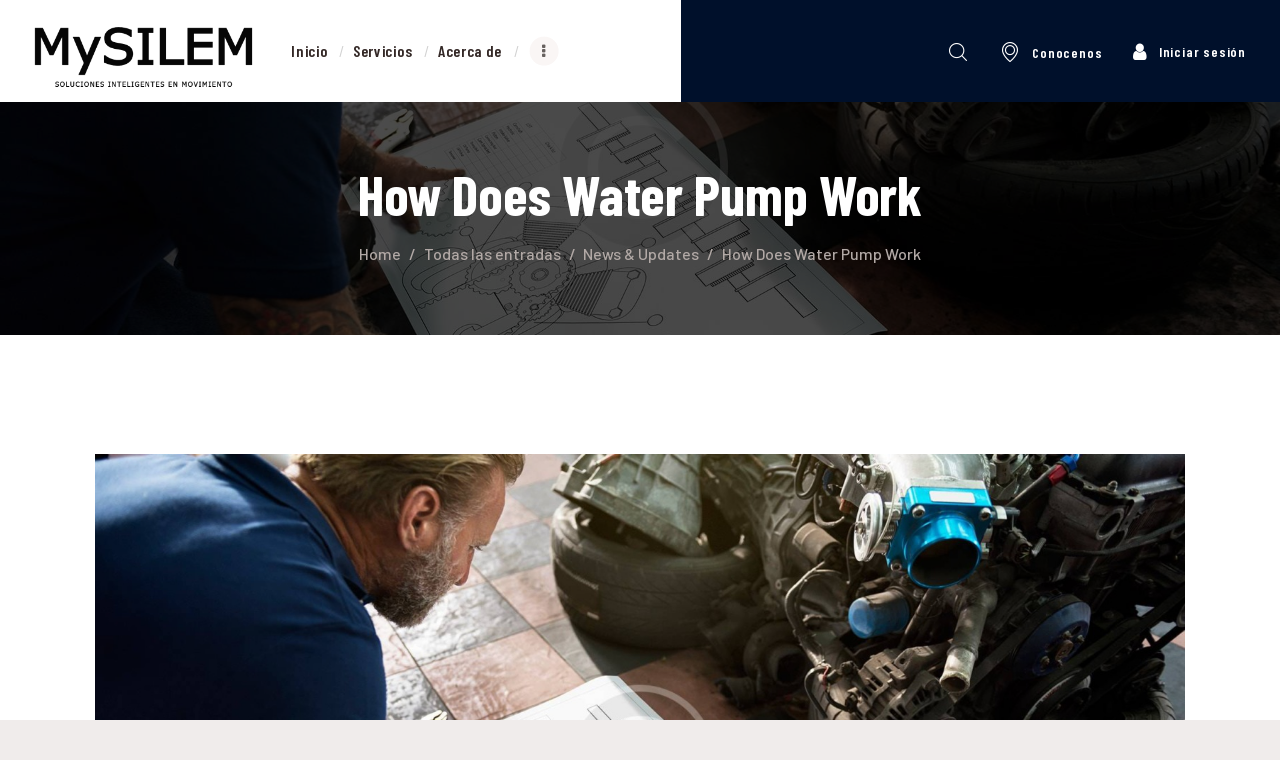

--- FILE ---
content_type: text/html; charset=UTF-8
request_url: https://mysilem.mx/2018/02/04/how-does-water-pump-work/
body_size: 16473
content:
<!DOCTYPE html>
<html lang="es-MX" class="no-js scheme_default">
<head>
			<meta charset="UTF-8">
		<meta name="viewport" content="width=device-width, initial-scale=1, maximum-scale=1">
		<meta name="format-detection" content="telephone=no">
		<link rel="profile" href="http://gmpg.org/xfn/11">
		<link rel="pingback" href="https://mysilem.mx/xmlrpc.php">
		<title>How Does Water Pump Work &#8211; MySilem &#8211; Soluciones Inteligentes en Movimiento</title>
<style type="text/css" media="screen"></style><meta name='robots' content='max-image-preview:large'/>
<link rel='dns-prefetch' href='//fonts.googleapis.com'/>
<link rel="alternate" type="application/rss+xml" title="MySilem - Soluciones Inteligentes en Movimiento &raquo; Feed" href="https://mysilem.mx/feed/"/>
<link rel="alternate" type="application/rss+xml" title="MySilem - Soluciones Inteligentes en Movimiento &raquo; RSS de los comentarios" href="https://mysilem.mx/comments/feed/"/>
<link rel="alternate" type="application/rss+xml" title="MySilem - Soluciones Inteligentes en Movimiento &raquo; How Does Water Pump Work RSS de los comentarios" href="https://mysilem.mx/2018/02/04/how-does-water-pump-work/feed/"/>
<meta property="og:url" content="https://mysilem.mx/2018/02/04/how-does-water-pump-work/ "/>
			<meta property="og:title" content="How Does Water Pump Work"/>
			<meta property="og:description" content="The water pump is the main part that works to cool your car&#039;s system. To describe it in a more detailed way, we can say that its job is to circulate engine coolant through the cooling system from the radiator to the engine and back. Think of it..."/>  
			<meta property="og:type" content="article"/>				<meta property="og:image" content="https://mysilem.mx/wp-content/uploads/2018/04/post-2-copyright.jpg"/>
				<script type="text/javascript">window._wpemojiSettings={"baseUrl":"https:\/\/s.w.org\/images\/core\/emoji\/14.0.0\/72x72\/","ext":".png","svgUrl":"https:\/\/s.w.org\/images\/core\/emoji\/14.0.0\/svg\/","svgExt":".svg","source":{"concatemoji":"https:\/\/mysilem.mx\/wp-includes\/js\/wp-emoji-release.min.js?ver=6.1.9"}};!function(e,a,t){var n,r,o,i=a.createElement("canvas"),p=i.getContext&&i.getContext("2d");function s(e,t){var a=String.fromCharCode,e=(p.clearRect(0,0,i.width,i.height),p.fillText(a.apply(this,e),0,0),i.toDataURL());return p.clearRect(0,0,i.width,i.height),p.fillText(a.apply(this,t),0,0),e===i.toDataURL()}function c(e){var t=a.createElement("script");t.src=e,t.defer=t.type="text/javascript",a.getElementsByTagName("head")[0].appendChild(t)}for(o=Array("flag","emoji"),t.supports={everything:!0,everythingExceptFlag:!0},r=0;r<o.length;r++)t.supports[o[r]]=function(e){if(p&&p.fillText)switch(p.textBaseline="top",p.font="600 32px Arial",e){case"flag":return s([127987,65039,8205,9895,65039],[127987,65039,8203,9895,65039])?!1:!s([55356,56826,55356,56819],[55356,56826,8203,55356,56819])&&!s([55356,57332,56128,56423,56128,56418,56128,56421,56128,56430,56128,56423,56128,56447],[55356,57332,8203,56128,56423,8203,56128,56418,8203,56128,56421,8203,56128,56430,8203,56128,56423,8203,56128,56447]);case"emoji":return!s([129777,127995,8205,129778,127999],[129777,127995,8203,129778,127999])}return!1}(o[r]),t.supports.everything=t.supports.everything&&t.supports[o[r]],"flag"!==o[r]&&(t.supports.everythingExceptFlag=t.supports.everythingExceptFlag&&t.supports[o[r]]);t.supports.everythingExceptFlag=t.supports.everythingExceptFlag&&!t.supports.flag,t.DOMReady=!1,t.readyCallback=function(){t.DOMReady=!0},t.supports.everything||(n=function(){t.readyCallback()},a.addEventListener?(a.addEventListener("DOMContentLoaded",n,!1),e.addEventListener("load",n,!1)):(e.attachEvent("onload",n),a.attachEvent("onreadystatechange",function(){"complete"===a.readyState&&t.readyCallback()})),(e=t.source||{}).concatemoji?c(e.concatemoji):e.wpemoji&&e.twemoji&&(c(e.twemoji),c(e.wpemoji)))}(window,document,window._wpemojiSettings);</script>
<style type="text/css">img.wp-smiley,img.emoji{display:inline!important;border:none!important;box-shadow:none!important;height:1em!important;width:1em!important;margin:0 .07em!important;vertical-align:-.1em!important;background:none!important;padding:0!important}</style>
	<link property="stylesheet" rel='stylesheet' id='vc_extensions_cqbundle_adminicon-css' href='https://mysilem.mx/wp-content/plugins/vc-extensions-bundle/css/admin_icon.css?ver=6.1.9' type='text/css' media='all'/>
<link property="stylesheet" rel='stylesheet' id='wp-block-library-css' href='https://mysilem.mx/wp-includes/css/dist/block-library/style.min.css?ver=6.1.9' type='text/css' media='all'/>
<link property="stylesheet" rel='stylesheet' id='wc-block-style-css' href='https://mysilem.mx/wp-content/plugins/woocommerce/packages/woocommerce-blocks/build/style.css?ver=2.5.14' type='text/css' media='all'/>
<link property="stylesheet" rel='stylesheet' id='classic-theme-styles-css' href='https://mysilem.mx/wp-includes/css/classic-themes.min.css?ver=1' type='text/css' media='all'/>
<style id='global-styles-inline-css' type='text/css'>body{--wp--preset--color--black:#000;--wp--preset--color--cyan-bluish-gray:#abb8c3;--wp--preset--color--white:#fff;--wp--preset--color--pale-pink:#f78da7;--wp--preset--color--vivid-red:#cf2e2e;--wp--preset--color--luminous-vivid-orange:#ff6900;--wp--preset--color--luminous-vivid-amber:#fcb900;--wp--preset--color--light-green-cyan:#7bdcb5;--wp--preset--color--vivid-green-cyan:#00d084;--wp--preset--color--pale-cyan-blue:#8ed1fc;--wp--preset--color--vivid-cyan-blue:#0693e3;--wp--preset--color--vivid-purple:#9b51e0;--wp--preset--gradient--vivid-cyan-blue-to-vivid-purple:linear-gradient(135deg,rgba(6,147,227,1) 0%,#9b51e0 100%);--wp--preset--gradient--light-green-cyan-to-vivid-green-cyan:linear-gradient(135deg,#7adcb4 0%,#00d082 100%);--wp--preset--gradient--luminous-vivid-amber-to-luminous-vivid-orange:linear-gradient(135deg,rgba(252,185,0,1) 0%,rgba(255,105,0,1) 100%);--wp--preset--gradient--luminous-vivid-orange-to-vivid-red:linear-gradient(135deg,rgba(255,105,0,1) 0%,#cf2e2e 100%);--wp--preset--gradient--very-light-gray-to-cyan-bluish-gray:linear-gradient(135deg,#eee 0%,#a9b8c3 100%);--wp--preset--gradient--cool-to-warm-spectrum:linear-gradient(135deg,#4aeadc 0%,#9778d1 20%,#cf2aba 40%,#ee2c82 60%,#fb6962 80%,#fef84c 100%);--wp--preset--gradient--blush-light-purple:linear-gradient(135deg,#ffceec 0%,#9896f0 100%);--wp--preset--gradient--blush-bordeaux:linear-gradient(135deg,#fecda5 0%,#fe2d2d 50%,#6b003e 100%);--wp--preset--gradient--luminous-dusk:linear-gradient(135deg,#ffcb70 0%,#c751c0 50%,#4158d0 100%);--wp--preset--gradient--pale-ocean:linear-gradient(135deg,#fff5cb 0%,#b6e3d4 50%,#33a7b5 100%);--wp--preset--gradient--electric-grass:linear-gradient(135deg,#caf880 0%,#71ce7e 100%);--wp--preset--gradient--midnight:linear-gradient(135deg,#020381 0%,#2874fc 100%);--wp--preset--duotone--dark-grayscale:url(#wp-duotone-dark-grayscale);--wp--preset--duotone--grayscale:url(#wp-duotone-grayscale);--wp--preset--duotone--purple-yellow:url(#wp-duotone-purple-yellow);--wp--preset--duotone--blue-red:url(#wp-duotone-blue-red);--wp--preset--duotone--midnight:url(#wp-duotone-midnight);--wp--preset--duotone--magenta-yellow:url(#wp-duotone-magenta-yellow);--wp--preset--duotone--purple-green:url(#wp-duotone-purple-green);--wp--preset--duotone--blue-orange:url(#wp-duotone-blue-orange);--wp--preset--font-size--small:13px;--wp--preset--font-size--medium:20px;--wp--preset--font-size--large:36px;--wp--preset--font-size--x-large:42px;--wp--preset--spacing--20:.44rem;--wp--preset--spacing--30:.67rem;--wp--preset--spacing--40:1rem;--wp--preset--spacing--50:1.5rem;--wp--preset--spacing--60:2.25rem;--wp--preset--spacing--70:3.38rem;--wp--preset--spacing--80:5.06rem}:where(.is-layout-flex){gap:.5em}body .is-layout-flow>.alignleft{float:left;margin-inline-start:0;margin-inline-end:2em}body .is-layout-flow>.alignright{float:right;margin-inline-start:2em;margin-inline-end:0}body .is-layout-flow>.aligncenter{margin-left:auto!important;margin-right:auto!important}body .is-layout-constrained>.alignleft{float:left;margin-inline-start:0;margin-inline-end:2em}body .is-layout-constrained>.alignright{float:right;margin-inline-start:2em;margin-inline-end:0}body .is-layout-constrained>.aligncenter{margin-left:auto!important;margin-right:auto!important}body .is-layout-constrained > :where(:not(.alignleft):not(.alignright):not(.alignfull)){max-width:var(--wp--style--global--content-size);margin-left:auto!important;margin-right:auto!important}body .is-layout-constrained>.alignwide{max-width:var(--wp--style--global--wide-size)}body .is-layout-flex{display:flex}body .is-layout-flex{flex-wrap:wrap;align-items:center}body .is-layout-flex>*{margin:0}:where(.wp-block-columns.is-layout-flex){gap:2em}.has-black-color{color:var(--wp--preset--color--black)!important}.has-cyan-bluish-gray-color{color:var(--wp--preset--color--cyan-bluish-gray)!important}.has-white-color{color:var(--wp--preset--color--white)!important}.has-pale-pink-color{color:var(--wp--preset--color--pale-pink)!important}.has-vivid-red-color{color:var(--wp--preset--color--vivid-red)!important}.has-luminous-vivid-orange-color{color:var(--wp--preset--color--luminous-vivid-orange)!important}.has-luminous-vivid-amber-color{color:var(--wp--preset--color--luminous-vivid-amber)!important}.has-light-green-cyan-color{color:var(--wp--preset--color--light-green-cyan)!important}.has-vivid-green-cyan-color{color:var(--wp--preset--color--vivid-green-cyan)!important}.has-pale-cyan-blue-color{color:var(--wp--preset--color--pale-cyan-blue)!important}.has-vivid-cyan-blue-color{color:var(--wp--preset--color--vivid-cyan-blue)!important}.has-vivid-purple-color{color:var(--wp--preset--color--vivid-purple)!important}.has-black-background-color{background-color:var(--wp--preset--color--black)!important}.has-cyan-bluish-gray-background-color{background-color:var(--wp--preset--color--cyan-bluish-gray)!important}.has-white-background-color{background-color:var(--wp--preset--color--white)!important}.has-pale-pink-background-color{background-color:var(--wp--preset--color--pale-pink)!important}.has-vivid-red-background-color{background-color:var(--wp--preset--color--vivid-red)!important}.has-luminous-vivid-orange-background-color{background-color:var(--wp--preset--color--luminous-vivid-orange)!important}.has-luminous-vivid-amber-background-color{background-color:var(--wp--preset--color--luminous-vivid-amber)!important}.has-light-green-cyan-background-color{background-color:var(--wp--preset--color--light-green-cyan)!important}.has-vivid-green-cyan-background-color{background-color:var(--wp--preset--color--vivid-green-cyan)!important}.has-pale-cyan-blue-background-color{background-color:var(--wp--preset--color--pale-cyan-blue)!important}.has-vivid-cyan-blue-background-color{background-color:var(--wp--preset--color--vivid-cyan-blue)!important}.has-vivid-purple-background-color{background-color:var(--wp--preset--color--vivid-purple)!important}.has-black-border-color{border-color:var(--wp--preset--color--black)!important}.has-cyan-bluish-gray-border-color{border-color:var(--wp--preset--color--cyan-bluish-gray)!important}.has-white-border-color{border-color:var(--wp--preset--color--white)!important}.has-pale-pink-border-color{border-color:var(--wp--preset--color--pale-pink)!important}.has-vivid-red-border-color{border-color:var(--wp--preset--color--vivid-red)!important}.has-luminous-vivid-orange-border-color{border-color:var(--wp--preset--color--luminous-vivid-orange)!important}.has-luminous-vivid-amber-border-color{border-color:var(--wp--preset--color--luminous-vivid-amber)!important}.has-light-green-cyan-border-color{border-color:var(--wp--preset--color--light-green-cyan)!important}.has-vivid-green-cyan-border-color{border-color:var(--wp--preset--color--vivid-green-cyan)!important}.has-pale-cyan-blue-border-color{border-color:var(--wp--preset--color--pale-cyan-blue)!important}.has-vivid-cyan-blue-border-color{border-color:var(--wp--preset--color--vivid-cyan-blue)!important}.has-vivid-purple-border-color{border-color:var(--wp--preset--color--vivid-purple)!important}.has-vivid-cyan-blue-to-vivid-purple-gradient-background{background:var(--wp--preset--gradient--vivid-cyan-blue-to-vivid-purple)!important}.has-light-green-cyan-to-vivid-green-cyan-gradient-background{background:var(--wp--preset--gradient--light-green-cyan-to-vivid-green-cyan)!important}.has-luminous-vivid-amber-to-luminous-vivid-orange-gradient-background{background:var(--wp--preset--gradient--luminous-vivid-amber-to-luminous-vivid-orange)!important}.has-luminous-vivid-orange-to-vivid-red-gradient-background{background:var(--wp--preset--gradient--luminous-vivid-orange-to-vivid-red)!important}.has-very-light-gray-to-cyan-bluish-gray-gradient-background{background:var(--wp--preset--gradient--very-light-gray-to-cyan-bluish-gray)!important}.has-cool-to-warm-spectrum-gradient-background{background:var(--wp--preset--gradient--cool-to-warm-spectrum)!important}.has-blush-light-purple-gradient-background{background:var(--wp--preset--gradient--blush-light-purple)!important}.has-blush-bordeaux-gradient-background{background:var(--wp--preset--gradient--blush-bordeaux)!important}.has-luminous-dusk-gradient-background{background:var(--wp--preset--gradient--luminous-dusk)!important}.has-pale-ocean-gradient-background{background:var(--wp--preset--gradient--pale-ocean)!important}.has-electric-grass-gradient-background{background:var(--wp--preset--gradient--electric-grass)!important}.has-midnight-gradient-background{background:var(--wp--preset--gradient--midnight)!important}.has-small-font-size{font-size:var(--wp--preset--font-size--small)!important}.has-medium-font-size{font-size:var(--wp--preset--font-size--medium)!important}.has-large-font-size{font-size:var(--wp--preset--font-size--large)!important}.has-x-large-font-size{font-size:var(--wp--preset--font-size--x-large)!important}.wp-block-navigation a:where(:not(.wp-element-button)){color:inherit}:where(.wp-block-columns.is-layout-flex){gap:2em}.wp-block-pullquote{font-size:1.5em;line-height:1.6}</style>
<link property="stylesheet" rel='stylesheet' id='booked-icons-css' href='https://mysilem.mx/wp-content/plugins/booked/assets/css/icons.css?ver=2.2.5' type='text/css' media='all'/>
<link property="stylesheet" rel='stylesheet' id='booked-tooltipster-css' href='https://mysilem.mx/wp-content/plugins/booked/assets/js/tooltipster/css/tooltipster.css?ver=3.3.0' type='text/css' media='all'/>
<link property="stylesheet" rel='stylesheet' id='booked-tooltipster-theme-css' href='https://mysilem.mx/wp-content/plugins/booked/assets/js/tooltipster/css/themes/tooltipster-light.css?ver=3.3.0' type='text/css' media='all'/>
<link property="stylesheet" rel='stylesheet' id='booked-animations-css' href='https://mysilem.mx/wp-content/plugins/booked/assets/css/animations.css?ver=2.2.5' type='text/css' media='all'/>
<link property="stylesheet" rel='stylesheet' id='booked-styles-css' href='https://mysilem.mx/wp-content/plugins/booked/assets/css/styles.css?ver=2.2.5' type='text/css' media='all'/>
<link property="stylesheet" rel='stylesheet' id='booked-responsive-css' href='https://mysilem.mx/wp-content/plugins/booked/assets/css/responsive.css?ver=2.2.5' type='text/css' media='all'/>
<link property="stylesheet" rel='stylesheet' id='contact-form-7-css' href='https://mysilem.mx/wp-content/plugins/contact-form-7/includes/css/styles.css?ver=5.1.6' type='text/css' media='all'/>
<link property="stylesheet" rel='stylesheet' id='essential-grid-plugin-settings-css' href='https://mysilem.mx/wp-content/plugins/essential-grid/public/assets/css/settings.css?ver=2.3.3' type='text/css' media='all'/>
<link property="stylesheet" rel='stylesheet' id='tp-fontello-css' href='https://mysilem.mx/wp-content/plugins/essential-grid/public/assets/font/fontello/css/fontello.css?ver=2.3.3' type='text/css' media='all'/>
<link property="stylesheet" rel='stylesheet' id='rs-plugin-settings-css' href='https://mysilem.mx/wp-content/plugins/revslider/public/assets/css/rs6.css?ver=6.1.0' type='text/css' media='all'/>
<style id='rs-plugin-settings-inline-css' type='text/css'>#rs-demo-id{}</style>
<link property="stylesheet" rel='stylesheet' id='trx_addons-icons-css' href='https://mysilem.mx/wp-content/plugins/trx_addons/css/font-icons/css/trx_addons_icons-embedded.css' type='text/css' media='all'/>
<link property="stylesheet" rel='stylesheet' id='swiperslider-css' href='https://mysilem.mx/wp-content/plugins/trx_addons/js/swiper/swiper.min.css' type='text/css' media='all'/>
<link property="stylesheet" rel='stylesheet' id='magnific-popup-css' href='https://mysilem.mx/wp-content/plugins/trx_addons/js/magnific/magnific-popup.min.css' type='text/css' media='all'/>
<link property="stylesheet" rel='stylesheet' id='trx_addons-css' href='https://mysilem.mx/wp-content/plugins/trx_addons/css/trx_addons.css' type='text/css' media='all'/>
<link property="stylesheet" rel='stylesheet' id='trx_addons-animation-css' href='https://mysilem.mx/wp-content/plugins/trx_addons/css/trx_addons.animation.css' type='text/css' media='all'/>
<link property="stylesheet" rel='stylesheet' id='woocommerce-layout-css' href='https://mysilem.mx/wp-content/plugins/woocommerce/assets/css/woocommerce-layout.css?ver=4.0.4' type='text/css' media='all'/>
<link property="stylesheet" rel='stylesheet' id='woocommerce-smallscreen-css' href='https://mysilem.mx/wp-content/plugins/woocommerce/assets/css/woocommerce-smallscreen.css?ver=4.0.4' type='text/css' media='only screen and (max-width: 768px)'/>
<link property="stylesheet" rel='stylesheet' id='woocommerce-general-css' href='https://mysilem.mx/wp-content/plugins/woocommerce/assets/css/woocommerce.css?ver=4.0.4' type='text/css' media='all'/>
<style id='woocommerce-inline-inline-css' type='text/css'>.woocommerce form .form-row .required{visibility:visible}</style>
<link property="stylesheet" rel='stylesheet' id='booked-fea-styles-css' href='http://mysilem.mx/wp-content/plugins/booked-frontend-agents/css/styles.css?ver=2.2.5' type='text/css' media='all'/>
<link property="stylesheet" rel='stylesheet' id='booked-wc-fe-styles-css' href='https://mysilem.mx/wp-content/plugins/booked-woocommerce-payments//css/frontend-style.css?ver=6.1.9' type='text/css' media='all'/>
<!--[if lt IE 9]>
<link property="stylesheet" rel='stylesheet' id='vc_lte_ie9-css' href='https://mysilem.mx/wp-content/plugins/js_composer/assets/css/vc_lte_ie9.min.css?ver=6.0.5' type='text/css' media='screen' />
<![endif]-->
<link property="stylesheet" rel='stylesheet' id='carlax-font-google_fonts-css' href='https://fonts.googleapis.com/css?family=Barlow:100,100i,200,200i,300,300i,400,400i,500,500i,600,600i,700,700i,800,800i,900,900i%7CBarlow+Condensed:100,100i,200,200i,300,300i,400,400i,500,500i,600,600i,700,700i,800,800i,900,900i&#038;subset=latin,latin-ext' type='text/css' media='all'/>
<link property="stylesheet" rel='stylesheet' id='fontello-icons-css' href='https://mysilem.mx/wp-content/themes/carlax/css/font-icons/css/fontello-embedded.css' type='text/css' media='all'/>
<link property="stylesheet" rel='stylesheet' id='carlax-main-css' href='https://mysilem.mx/wp-content/themes/carlax/style.css' type='text/css' media='all'/>
<style id='carlax-main-inline-css' type='text/css'>
.post-navigation .nav-previous a .nav-arrow { background-image: url(https://mysilem.mx/wp-content/uploads/2018/04/post-12-copyright-370x276.jpg); }.post-navigation .nav-next a .nav-arrow { background-image: url(https://mysilem.mx/wp-content/uploads/2018/04/post-8-copyright-370x276.jpg); }
</style>
<link property="stylesheet" rel='stylesheet' id='carlax-custom-css' href='https://mysilem.mx/wp-content/themes/carlax/css/__custom.css' type='text/css' media='all'/>
<link property="stylesheet" rel='stylesheet' id='carlax-color-default-css' href='https://mysilem.mx/wp-content/themes/carlax/css/__colors_default.css' type='text/css' media='all'/>
<link property="stylesheet" rel='stylesheet' id='carlax-color-dark-css' href='https://mysilem.mx/wp-content/themes/carlax/css/__colors_dark.css' type='text/css' media='all'/>
<link property="stylesheet" rel='stylesheet' id='mediaelement-css' href='https://mysilem.mx/wp-includes/js/mediaelement/mediaelementplayer-legacy.min.css?ver=4.2.17' type='text/css' media='all'/>
<link property="stylesheet" rel='stylesheet' id='wp-mediaelement-css' href='https://mysilem.mx/wp-includes/js/mediaelement/wp-mediaelement.min.css?ver=6.1.9' type='text/css' media='all'/>
<link property="stylesheet" rel='stylesheet' id='trx_addons-responsive-css' href='https://mysilem.mx/wp-content/plugins/trx_addons/css/trx_addons.responsive.css' type='text/css' media='all'/>
<link property="stylesheet" rel='stylesheet' id='carlax-responsive-css' href='https://mysilem.mx/wp-content/themes/carlax/css/responsive.css' type='text/css' media='all'/>
<script type='text/javascript' src='https://mysilem.mx/wp-includes/js/jquery/jquery.min.js?ver=3.6.1' id='jquery-core-js'></script>
<script type='text/javascript' src='https://mysilem.mx/wp-includes/js/jquery/jquery-migrate.min.js?ver=3.3.2' id='jquery-migrate-js'></script>
<script type='text/javascript' src='https://mysilem.mx/wp-content/plugins/revslider/public/assets/js/revolution.tools.min.js?ver=6.0' id='tp-tools-js'></script>
<script type='text/javascript' src='https://mysilem.mx/wp-content/plugins/revslider/public/assets/js/rs6.min.js?ver=6.1.0' id='revmin-js'></script>
<script type='text/javascript' src='https://mysilem.mx/wp-content/plugins/woocommerce/assets/js/jquery-blockui/jquery.blockUI.min.js?ver=2.70' id='jquery-blockui-js'></script>
<script type='text/javascript' id='wc-add-to-cart-js-extra'>//<![CDATA[
var wc_add_to_cart_params={"ajax_url":"\/wp-admin\/admin-ajax.php","wc_ajax_url":"\/?wc-ajax=%%endpoint%%","i18n_view_cart":"Ver carrito","cart_url":"https:\/\/mysilem.mx\/cart\/","is_cart":"","cart_redirect_after_add":"no"};
//]]></script>
<script type='text/javascript' src='https://mysilem.mx/wp-content/plugins/woocommerce/assets/js/frontend/add-to-cart.min.js?ver=4.0.4' id='wc-add-to-cart-js'></script>
<script type='text/javascript' src='https://mysilem.mx/wp-content/plugins/js_composer/assets/js/vendors/woocommerce-add-to-cart.js?ver=6.0.5' id='vc_woocommerce-add-to-cart-js-js'></script>
<script type='text/javascript' id='booked-wc-fe-functions-js-extra'>//<![CDATA[
var booked_wc_variables={"prefix":"booked_wc_","ajaxurl":"https:\/\/mysilem.mx\/wp-admin\/admin-ajax.php","i18n_confirm_appt_edit":"Are you sure you want to change the appointment date? By doing so, the appointment date will need to be approved again.","i18n_pay":"Are you sure you want to add the appointment to cart and go to checkout?","i18n_mark_paid":"Are you sure you want to mark this appointment as \"Paid\"?","i18n_paid":"Paid","i18n_awaiting_payment":"Awaiting Payment","checkout_page":"https:\/\/mysilem.mx\/checkout\/"};
//]]></script>
<script type='text/javascript' src='https://mysilem.mx/wp-content/plugins/booked-woocommerce-payments//js/frontend-functions.js?ver=6.1.9' id='booked-wc-fe-functions-js'></script>
<link rel="https://api.w.org/" href="https://mysilem.mx/wp-json/"/><link rel="alternate" type="application/json" href="https://mysilem.mx/wp-json/wp/v2/posts/137"/><link rel="EditURI" type="application/rsd+xml" title="RSD" href="https://mysilem.mx/xmlrpc.php?rsd"/>
<link rel="wlwmanifest" type="application/wlwmanifest+xml" href="https://mysilem.mx/wp-includes/wlwmanifest.xml"/>
<link rel="canonical" href="https://mysilem.mx/2018/02/04/how-does-water-pump-work/"/>
<link rel='shortlink' href='https://mysilem.mx/?p=137'/>
<link rel="alternate" type="application/json+oembed" href="https://mysilem.mx/wp-json/oembed/1.0/embed?url=https%3A%2F%2Fmysilem.mx%2F2018%2F02%2F04%2Fhow-does-water-pump-work%2F"/>
<link rel="alternate" type="text/xml+oembed" href="https://mysilem.mx/wp-json/oembed/1.0/embed?url=https%3A%2F%2Fmysilem.mx%2F2018%2F02%2F04%2Fhow-does-water-pump-work%2F&#038;format=xml"/>
	<noscript><style>.woocommerce-product-gallery{opacity:1!important}</style></noscript>
	<meta name="generator" content="Powered by WPBakery Page Builder - drag and drop page builder for WordPress."/>
<style type="text/css" id="custom-background-css">body.custom-background{background-color:#f0eceb}</style>
	<meta name="generator" content="Powered by Slider Revolution 6.1.0 - responsive, Mobile-Friendly Slider Plugin for WordPress with comfortable drag and drop interface."/>
<link rel="icon" href="https://mysilem.mx/wp-content/uploads/2021/02/cropped-cropped-My-SILEM-32x32.png" sizes="32x32"/>
<link rel="icon" href="https://mysilem.mx/wp-content/uploads/2021/02/cropped-cropped-My-SILEM-192x192.png" sizes="192x192"/>
<link rel="apple-touch-icon" href="https://mysilem.mx/wp-content/uploads/2021/02/cropped-cropped-My-SILEM-180x180.png"/>
<meta name="msapplication-TileImage" content="https://mysilem.mx/wp-content/uploads/2021/02/cropped-cropped-My-SILEM-270x270.png"/>
<script type="text/javascript">function setREVStartSize(a){try{var b,c=document.getElementById(a.c).parentNode.offsetWidth;if(c=0===c||isNaN(c)?window.innerWidth:c,a.tabw=void 0===a.tabw?0:parseInt(a.tabw),a.thumbw=void 0===a.thumbw?0:parseInt(a.thumbw),a.tabh=void 0===a.tabh?0:parseInt(a.tabh),a.thumbh=void 0===a.thumbh?0:parseInt(a.thumbh),a.tabhide=void 0===a.tabhide?0:parseInt(a.tabhide),a.thumbhide=void 0===a.thumbhide?0:parseInt(a.thumbhide),a.mh=void 0===a.mh||""==a.mh?0:a.mh,"fullscreen"===a.layout||"fullscreen"===a.l)b=Math.max(a.mh,window.innerHeight);else{for(var d in a.gw=Array.isArray(a.gw)?a.gw:[a.gw],a.rl)(void 0===a.gw[d]||0===a.gw[d])&&(a.gw[d]=a.gw[d-1]);for(var d in a.gh=void 0===a.el||""===a.el||Array.isArray(a.el)&&0==a.el.length?a.gh:a.el,a.gh=Array.isArray(a.gh)?a.gh:[a.gh],a.rl)(void 0===a.gh[d]||0===a.gh[d])&&(a.gh[d]=a.gh[d-1]);var e,f=Array(a.rl.length),g=0;for(var d in a.tabw=a.tabhide>=c?0:a.tabw,a.thumbw=a.thumbhide>=c?0:a.thumbw,a.tabh=a.tabhide>=c?0:a.tabh,a.thumbh=a.thumbhide>=c?0:a.thumbh,a.rl)f[d]=a.rl[d]<window.innerWidth?0:a.rl[d];for(var d in e=f[0],f)e>f[d]&&0<f[d]&&(e=f[d],g=d);var h=c>a.gw[g]+a.tabw+a.thumbw?1:(c-(a.tabw+a.thumbw))/a.gw[g];b=a.gh[g]*h+(a.tabh+a.thumbh)}void 0===window.rs_init_css&&(window.rs_init_css=document.head.appendChild(document.createElement("style"))),document.getElementById(a.c).height=b,window.rs_init_css.innerHTML+="#"+a.c+"_wrapper { height: "+b+"px }"}catch(a){console.log("Failure at Presize of Slider:"+a)}};</script>
		<style type="text/css" id="wp-custom-css">.sc_skills_icon{color:#1e90ce!important}.sc_skills_item_title{color:#1e90ce!important}.scheme_default .top_panel div.extra-dark-info:before{background-color:#00102b}.scheme_default .sc_title .sc_item_title:before{border-right-color:#033860;border-bottom-color:#033860}.vc_btn3-style-outline{border-width:1px!important}.title-white>h1:before{border-right-color:#fff!important;border-bottom-color:#fff!important}.scheme_dark .menu_mobile_inner{background-color:#033860!important}.search_field{background-color:#fff!important}.socials_mobile{display:none!important}.sc_layouts_row_type_compact .sc_layouts_logo img{max-height:5em!important}</style>
		<noscript><style>.wpb_animate_when_almost_visible{opacity:1}</style></noscript><style type="text/css" id="trx_addons-inline-styles-inline-css">.carlax_inline_739620890{background-image: url(https://mysilem.mx/wp-content/uploads/2018/04/post-2-copyright.jpg);}.vc_custom_1526306344702{padding-top: 0px !important;padding-right: 5.8em !important;padding-bottom: 0px !important;padding-left: 5.8em !important;background-color: #ffffff !important;}.vc_custom_1526306044196{background-color: #ffffff !important;}.vc_custom_1583471929028{background-image: url(//dev.mysilem.mx/wp-content/uploads/2018/04/top-bg-copyright.jpg?id=402) !important;background-position: center !important;background-repeat: no-repeat !important;background-size: cover !important;}.vc_custom_1583472753992{background-color: #033860 !important;}.vc_custom_1583472796509{background-color: #00102b !important;}</style></head>

<body class="post-template-default single single-post postid-137 single-format-standard custom-background wp-custom-logo theme-carlax ua_chrome woocommerce-no-js body_tag scheme_default blog_mode_post body_style_wide is_single sidebar_hide expand_content trx_addons_present header_type_custom header_style_header-custom-5 header_position_default menu_style_top no_layout wpb-js-composer js-comp-ver-6.0.5 vc_responsive">

	
	<div class="body_wrap">

		<div class="page_wrap"><header class="top_panel top_panel_custom top_panel_custom_5 top_panel_custom_header with_bg_image carlax_inline_739620890 with_featured_image"><div class="vc_row wpb_row vc_row-fluid extra-header-indent vc_custom_1526306344702 vc_row-has-fill vc_row-o-content-middle vc_row-flex shape_divider_top-none shape_divider_bottom-none sc_layouts_row sc_layouts_row_type_compact sc_layouts_row_fixed sc_layouts_hide_on_mobile"><div class="wpb_column vc_column_container vc_col-sm-6 vc_col-md-6 sc_layouts_column sc_layouts_column_align_left sc_layouts_column_icons_position_left"><div class="vc_column-inner"><div class="wpb_wrapper"><div class="sc_layouts_item"><a href="https://mysilem.mx/" id="sc_layouts_logo_1657883614" class="sc_layouts_logo sc_layouts_logo_default extra-margin"><img class="logo_image" src="//mysilem.mx/wp-content/uploads/2021/03/cropped-SILEM_negro.png" alt="MySilem - Soluciones Inteligentes en Movimiento" width="726" height="282"></a><!-- /.sc_layouts_logo --></div><div class="sc_layouts_item sc_layouts_hide_on_mobile"><nav class="sc_layouts_menu sc_layouts_menu_default sc_layouts_menu_dir_horizontal menu_hover_fade hide_on_mobile" id="sc_layouts_menu_2027594787"><ul id="sc_layouts_menu_440486001" class="sc_layouts_menu_nav"><li id="menu-item-1105" class="menu-item menu-item-type-custom menu-item-object-custom menu-item-1105"><a href="/"><span>Inicio</span></a></li><li id="menu-item-1142" class="menu-item menu-item-type-post_type menu-item-object-page menu-item-1142"><a href="https://mysilem.mx/servicios/"><span>Servicios</span></a></li><li id="menu-item-1185" class="menu-item menu-item-type-post_type menu-item-object-page menu-item-has-children menu-item-1185"><a href="https://mysilem.mx/nosotros/"><span>Acerca de</span></a>
<ul class="sub-menu"><li id="menu-item-1225" class="menu-item menu-item-type-post_type menu-item-object-page menu-item-1225"><a href="https://mysilem.mx/nosotros/"><span>Nosotros</span></a></li><li id="menu-item-1224" class="menu-item menu-item-type-post_type menu-item-object-page menu-item-1224"><a href="https://mysilem.mx/filosofia/"><span>Filosofía</span></a></li></ul>
</li><li id="menu-item-1280" class="menu-item menu-item-type-post_type menu-item-object-page menu-item-1280"><a href="https://mysilem.mx/tienda/"><span>Tienda</span></a></li><li id="menu-item-1310" class="menu-item menu-item-type-custom menu-item-object-custom menu-item-1310"><a href="https://loginmysilem.com/authentication/create"><span>Plataforma</span></a></li><li id="menu-item-195" class="menu-item menu-item-type-post_type menu-item-object-page menu-item-195"><a href="https://mysilem.mx/contacto/"><span>Contacto</span></a></li></ul></nav><!-- /.sc_layouts_menu --></div></div></div></div><div class="wpb_column vc_column_container vc_col-sm-6 vc_col-md-6 sc_layouts_column sc_layouts_column_align_right sc_layouts_column_icons_position_left"><div class="vc_column-inner"><div class="wpb_wrapper"><div id="sc_content_1412001683" class="sc_content scheme_dark sc_content_default sc_float_center extra-dark-info"><div class="sc_content_container"><div class="sc_layouts_item sc_layouts_hide_on_tablet"><div id="sc_layouts_search_920764533" class="sc_layouts_search hide_on_tablet"><div class="search_wrap search_style_fullscreen layouts_search">
	<div class="search_form_wrap">
		<form role="search" method="get" class="search_form" action="https://mysilem.mx/">
			<input type="text" class="search_field" placeholder="Search" value="" name="s">
			<button type="submit" class="search_submit trx_addons_icon-search"></button>
							<a class="search_close trx_addons_icon-delete"></a>
                <span class="info-go">Type the words and hit Enter.</span>
					</form>
	</div>
	</div></div><!-- /.sc_layouts_search --></div><div class="sc_layouts_item sc_layouts_hide_on_tablet"><div id="sc_layouts_iconed_text_1594732530" class="sc_layouts_iconed_text hide_on_tablet"><a href="/mysilem/contacto" class="sc_layouts_item_link sc_layouts_iconed_text_link"><span class="sc_layouts_item_icon sc_layouts_iconed_text_icon icon-placeholder sc_icon_type_icons"></span><span class="sc_layouts_item_details sc_layouts_iconed_text_details"><span class="sc_layouts_item_details_line1 sc_layouts_iconed_text_line1">Conocenos</span></span><!-- /.sc_layouts_iconed_text_details --></a></div><!-- /.sc_layouts_iconed_text --></div><div class="sc_layouts_item"><div id="sc_layouts_login_605660236" class="sc_layouts_login sc_layouts_menu sc_layouts_menu_default"><ul class="sc_layouts_login_menu sc_layouts_menu_nav sc_layouts_menu_no_collapse"><li class="menu-item"><a href="#trx_addons_login_popup" class="trx_addons_popup_link trx_addons_login_link "><span class="sc_layouts_item_icon sc_layouts_login_icon sc_icons_type_icons trx_addons_icon-user-alt"></span><span class="sc_layouts_item_details sc_layouts_login_details"><span class="sc_layouts_item_details_line1 sc_layouts_iconed_text_line1">Iniciar sesión</span></span></a></li></ul></div><!-- /.sc_layouts_login --></div></div></div><!-- /.sc_content --></div></div></div></div><div class="vc_row wpb_row vc_row-fluid extra-header-indent vc_custom_1526306044196 vc_row-has-fill vc_row-o-content-middle vc_row-flex shape_divider_top-none shape_divider_bottom-none sc_layouts_row sc_layouts_row_type_compact sc_layouts_hide_on_desktop sc_layouts_hide_on_notebook sc_layouts_hide_on_tablet"><div class="wpb_column vc_column_container vc_col-sm-6 vc_col-md-6 vc_col-xs-6 sc_layouts_column sc_layouts_column_align_left sc_layouts_column_icons_position_left"><div class="vc_column-inner"><div class="wpb_wrapper"><div class="sc_layouts_item"><a href="https://mysilem.mx/" id="sc_layouts_logo_1317732833" class="sc_layouts_logo sc_layouts_logo_default extra-margin"><img class="logo_image" src="//mysilem.mx/wp-content/uploads/2021/03/cropped-SILEM_negro.png" alt="MySilem - Soluciones Inteligentes en Movimiento" width="726" height="282"></a><!-- /.sc_layouts_logo --></div></div></div></div><div class="wpb_column vc_column_container vc_col-sm-6 vc_col-md-6 vc_col-xs-6 sc_layouts_column sc_layouts_column_align_right sc_layouts_column_icons_position_left"><div class="vc_column-inner"><div class="wpb_wrapper"><div class="sc_layouts_item"><div class="sc_layouts_iconed_text sc_layouts_menu_mobile_button">
		<a class="sc_layouts_item_link sc_layouts_iconed_text_link" href="#">
			<span class="sc_layouts_item_icon sc_layouts_iconed_text_icon trx_addons_icon-menu"></span>
		</a>
	</div></div></div></div></div></div><div class="vc_row wpb_row vc_row-fluid vc_custom_1583471929028 vc_row-has-fill shape_divider_top-none shape_divider_bottom-none sc_layouts_hide_on_frontpage scheme_dark"><div class="wpb_column vc_column_container vc_col-sm-12 sc_layouts_column_icons_position_left"><div class="vc_column-inner"><div class="wpb_wrapper"><div class="vc_empty_space" style="height: 2.8em"><span class="vc_empty_space_inner"></span></div><div class="vc_empty_space  hide_on_mobile" style="height: 1em"><span class="vc_empty_space_inner"></span></div><div class="vc_empty_space  hide_on_notebook hide_on_tablet hide_on_mobile" style="height: 5em"><span class="vc_empty_space_inner"></span></div><div id="sc_content_1817019022" class="sc_content sc_content_default sc_content_width_1_1 sc_float_center"><div class="sc_content_container"><div class="sc_layouts_item sc_layouts_hide_on_frontpage"><div id="sc_layouts_title_481010468" class="sc_layouts_title hide_on_frontpage sc_align_center with_content without_image without_tint"><div class="sc_layouts_title_content"><div class="sc_layouts_title_title">							<h1 class="sc_layouts_title_caption">How Does Water Pump Work</h1>
							</div><div class="sc_layouts_title_breadcrumbs"><div class="breadcrumbs"><a class="breadcrumbs_item home" href="https://mysilem.mx/">Home</a><span class="breadcrumbs_delimiter"></span><a href="https://mysilem.mx">Todas las entradas</a><span class="breadcrumbs_delimiter"></span><a class="breadcrumbs_item cat_post" href="https://mysilem.mx/category/news-updates/">News &amp; Updates</a><span class="breadcrumbs_delimiter"></span><span class="breadcrumbs_item current">How Does Water Pump Work</span></div></div></div><!-- .sc_layouts_title_content --></div><!-- /.sc_layouts_title --></div></div></div><!-- /.sc_content --><div class="vc_empty_space" style="height: 2.9em"><span class="vc_empty_space_inner"></span></div><div class="vc_empty_space  hide_on_mobile" style="height: 1.3em"><span class="vc_empty_space_inner"></span></div><div class="vc_empty_space  hide_on_notebook hide_on_tablet hide_on_mobile" style="height: 4.4em"><span class="vc_empty_space_inner"></span></div></div></div></div></div></header><div class="menu_mobile_overlay"></div>
<div class="menu_mobile menu_mobile_fullscreen scheme_dark">
	<div class="menu_mobile_inner">
		<a class="menu_mobile_close icon-cancel"></a><a class="sc_layouts_logo" href="https://mysilem.mx/"><img src="//dev.mysilem.mx/wp-content/uploads/2018/04/Logo-My-SILEM-Social-Guru-300x86.png" alt=""></a><nav class="menu_mobile_nav_area"><ul id="menu_mobile_770450750"><li id="menu_mobile-item-1105" class="menu-item menu-item-type-custom menu-item-object-custom menu-item-1105"><a href="/"><span>Inicio</span></a></li><li id="menu_mobile-item-1142" class="menu-item menu-item-type-post_type menu-item-object-page menu-item-1142"><a href="https://mysilem.mx/servicios/"><span>Servicios</span></a></li><li id="menu_mobile-item-1185" class="menu-item menu-item-type-post_type menu-item-object-page menu-item-has-children menu-item-1185"><a href="https://mysilem.mx/nosotros/"><span>Acerca de</span></a>
<ul class="sub-menu"><li id="menu_mobile-item-1225" class="menu-item menu-item-type-post_type menu-item-object-page menu-item-1225"><a href="https://mysilem.mx/nosotros/"><span>Nosotros</span></a></li><li id="menu_mobile-item-1224" class="menu-item menu-item-type-post_type menu-item-object-page menu-item-1224"><a href="https://mysilem.mx/filosofia/"><span>Filosofía</span></a></li></ul>
</li><li id="menu_mobile-item-1280" class="menu-item menu-item-type-post_type menu-item-object-page menu-item-1280"><a href="https://mysilem.mx/tienda/"><span>Tienda</span></a></li><li id="menu_mobile-item-1310" class="menu-item menu-item-type-custom menu-item-object-custom menu-item-1310"><a href="https://loginmysilem.com/authentication/create"><span>Plataforma</span></a></li><li id="menu_mobile-item-195" class="menu-item menu-item-type-post_type menu-item-object-page menu-item-195"><a href="https://mysilem.mx/contacto/"><span>Contacto</span></a></li></ul></nav><div class="search_wrap search_style_normal search_mobile">
	<div class="search_form_wrap">
		<form role="search" method="get" class="search_form" action="https://mysilem.mx/">
			<input type="text" class="search_field" placeholder="Search" value="" name="s">
			<button type="submit" class="search_submit trx_addons_icon-search"></button>
					</form>
	</div>
	</div><div class="socials_mobile"><a target="_blank" href="https://www.facebook.com/AncoraThemes/" class="social_item social_item_style_icons sc_icon_type_icons social_item_type_icons"><span class="social_icon social_icon_facebook"><span class="icon-facebook"></span></span></a><a target="_blank" href="https://twitter.com/ancora_themes" class="social_item social_item_style_icons sc_icon_type_icons social_item_type_icons"><span class="social_icon social_icon_twitter"><span class="icon-twitter"></span></span></a><a target="_blank" href="https://dribbble.com/AncoraThemes" class="social_item social_item_style_icons sc_icon_type_icons social_item_type_icons"><span class="social_icon social_icon_globe-light"><span class="icon-globe-light"></span></span></a><a target="_blank" href="https://www.behance.net/ancorabeha1b89" class="social_item social_item_style_icons sc_icon_type_icons social_item_type_icons"><span class="social_icon social_icon_behance"><span class="icon-behance"></span></span></a></div>	</div>
</div>

			<div class="page_content_wrap">

								<div class="content_wrap">
				
									

					<div class="content">
										

<article id="post-137" class="post_item_single post_type_post post_format_ post-137 post type-post status-publish format-standard has-post-thumbnail hentry category-news-updates tag-generator tag-suspension tag-tips"><div class="post_featured"><img width="1920" height="1079" src="https://mysilem.mx/wp-content/uploads/2018/04/post-2-copyright.jpg" class="attachment-carlax-thumb-full size-carlax-thumb-full wp-post-image" alt="" decoding="async" itemprop="url" srcset="https://mysilem.mx/wp-content/uploads/2018/04/post-2-copyright.jpg 1920w, https://mysilem.mx/wp-content/uploads/2018/04/post-2-copyright-300x169.jpg 300w, https://mysilem.mx/wp-content/uploads/2018/04/post-2-copyright-1024x575.jpg 1024w, https://mysilem.mx/wp-content/uploads/2018/04/post-2-copyright-768x432.jpg 768w, https://mysilem.mx/wp-content/uploads/2018/04/post-2-copyright-1536x863.jpg 1536w, https://mysilem.mx/wp-content/uploads/2018/04/post-2-copyright-370x208.jpg 370w, https://mysilem.mx/wp-content/uploads/2018/04/post-2-copyright-1170x658.jpg 1170w, https://mysilem.mx/wp-content/uploads/2018/04/post-2-copyright-760x427.jpg 760w, https://mysilem.mx/wp-content/uploads/2018/04/post-2-copyright-600x337.jpg 600w, https://mysilem.mx/wp-content/uploads/2018/04/post-2-copyright-270x152.jpg 270w" sizes="(max-width: 1920px) 100vw, 1920px"/>				</div><!-- .post_featured -->		<div class="post_header post_header_single entry-header">
			<div class="post_meta">						<span class="post_meta_item post_categories"><a href="https://mysilem.mx/category/news-updates/" rel="category tag">News &amp; Updates</a></span>
												<span class="post_meta_item post_date"><a href="https://mysilem.mx/2018/02/04/how-does-water-pump-work/">febrero 4, 2018</a></span>
												<a class="post_meta_item post_author" rel="author" href="https://mysilem.mx/author/mysilem/">
							by MySilem						</a>
						 <a href="https://mysilem.mx/2018/02/04/how-does-water-pump-work/#respond" class="post_meta_item post_counters_item post_counters_comments trx_addons_icon-comment"><span class="post_counters_number">0</span><span class="post_counters_label">Comments</span></a> </div><!-- .post_meta -->		</div><!-- .post_header -->
			<div class="post_content post_content_single entry-content" itemprop="mainEntityOfPage">
		<p>The water pump is the main part that works to cool your car&#8217;s system. To describe it in a more detailed way, we can say that its job is to circulate engine coolant through the cooling system from the radiator to the engine and back. Think of it as the heart, and enjoy the nice and cool car in the midst of a record-setting heat-wave.</p>
<p>Minim veniam, quis nostrud exercitation ullamco laboris nisi ut aliquip ex ea commodo consequat. Duis aute irure dolor in reprehenderit in voluptate velit esse cillum dolore eu fugiat nulla pariatur. Excepteur sint occaecat cupidatat non proident, sunt in culpa qui officia deserunt mollit anim id est laborum. Sed ut perspiciatis unde omnis iste natus error sit.</p>
<p>Voluptatem accusantium doloremque laudantium, totam rem aperiam, eaque ipsa quae ab illo inventore veritatis et quasi architecto beatae vitae dicta sunt explicabo. Nemo enim ipsam voluptatem quia voluptas sit aspernatur aut odit aut fugit, sed quia consequuntur magni dolores eos qui ratione voluptatem sequi nesciunt. Neque porro quisquam est, qui dolorem ipsum quia dolor sit amet, consectetur, adipisci velit, sed quia non numquam eius modi tempora incidunt ut labore et dolore magnam aliquam quaerat voluptatem. Aliquam bibendum lacus quis nulla dignissim faucibus. Sed mauris enim, bibendum at purus aliquet, maximus molestie tortor. Sed faucibus et tellus eu sollicitudin. Sed fringilla malesuada luctus.</p>
<div class="post_meta post_meta_single"><span class="post_meta_item post_tags"><a href="https://mysilem.mx/tag/generator/" rel="tag">Generator</a> <a href="https://mysilem.mx/tag/suspension/" rel="tag">Suspension</a> <a href="https://mysilem.mx/tag/tips/" rel="tag">tips</a></span><span class="post_meta_item post_share"><div class="socials_share socials_size_tiny socials_type_block socials_dir_horizontal socials_wrap"><span class="social_items"><a class="social_item social_item_popup" href="https://twitter.com/intent/tweet?text=How+Does+Water+Pump+Work&#038;url=https%3A%2F%2Fmysilem.mx%2F2018%2F02%2F04%2Fhow-does-water-pump-work%2F" data-link="https://twitter.com/intent/tweet?text=How Does Water Pump Work&amp;url=https://mysilem.mx/2018/02/04/how-does-water-pump-work/" data-count="twitter"><span class="social_icon social_icon_twitter sc_icon_type_icons"><span class="trx_addons_icon-twitter"></span></span></a><a class="social_item social_item_popup" href="http://www.facebook.com/sharer/sharer.php?u=https%3A%2F%2Fmysilem.mx%2F2018%2F02%2F04%2Fhow-does-water-pump-work%2F" data-link="http://www.facebook.com/sharer/sharer.php?u=https://mysilem.mx/2018/02/04/how-does-water-pump-work/" data-count="facebook"><span class="social_icon social_icon_facebook sc_icon_type_icons"><span class="trx_addons_icon-facebook"></span></span></a><a class="social_item social_item_popup" href="http://www.tumblr.com/share?v=3&#038;u=https%3A%2F%2Fmysilem.mx%2F2018%2F02%2F04%2Fhow-does-water-pump-work%2F&#038;t=How+Does+Water+Pump+Work&#038;s=The+water+pump+is+the+main+part+that+works+to+cool+your+car%26%238217%3Bs+system.+To+describe+it+in+a+more+detailed+way%2C+we+can+say%26hellip%3B" data-link="http://www.tumblr.com/share?v=3&amp;u=https://mysilem.mx/2018/02/04/how-does-water-pump-work/&amp;t=How Does Water Pump Work&amp;s=The water pump is the main part that works to cool your car&#8217;s system. To describe it in a more detailed way, we can say&hellip;" data-count="tumblr"><span class="social_icon social_icon_tumblr sc_icon_type_icons"><span class="trx_addons_icon-tumblr"></span></span></a><a class="social_item" href="mailto:support@exаmple.com" target="_blank" data-count="mail"><span class="social_icon social_icon_mail sc_icon_type_icons"><span class="trx_addons_icon-mail"></span></span></a></span></div></span></div>	</div><!-- .entry-content -->
	

	</article>
<div class="nav-links-single">
	<nav class="navigation post-navigation" aria-label="Entradas">
		<h2 class="screen-reader-text">Navegación de entradas</h2>
		<div class="nav-links"><div class="nav-previous"><a href="https://mysilem.mx/2018/01/30/can-brake-fluid-go-bad/" rel="prev"><span class="nav-arrow"></span><span class="screen-reader-text">Previous post:</span> <h6 class="post-title">Can Brake Fluid Go Bad?</h6><span class="post_date">enero 30, 2018</span></a></div><div class="nav-next"><a href="https://mysilem.mx/2018/02/08/how-to-change-disc-brakes/" rel="next"><span class="nav-arrow"></span><span class="screen-reader-text">Next post:</span> <h6 class="post-title">How to Change Disc Brakes</h6><span class="post_date">febrero 8, 2018</span></a></div></div>
	</nav></div>			<section class="related_wrap">
				<h3 class="section_title related_wrap_title">You May Also Like</h3>
				<div class="columns_wrap posts_container columns_padding_bottom">
					<div class="column-1_2"><div id="post-108" class="related_item related_item_style_2 post_format_standard post-108 post type-post status-publish format-standard has-post-thumbnail hentry category-news-updates tag-generator tag-suspension tag-tips"><div class="post_featured with_thumb hover_dots"><img width="760" height="428" src="https://mysilem.mx/wp-content/uploads/2018/04/post-1-copyright-760x428.jpg" class="attachment-carlax-thumb-big size-carlax-thumb-big wp-post-image" alt="" decoding="async" loading="lazy" srcset="https://mysilem.mx/wp-content/uploads/2018/04/post-1-copyright-760x428.jpg 760w, https://mysilem.mx/wp-content/uploads/2018/04/post-1-copyright-300x169.jpg 300w, https://mysilem.mx/wp-content/uploads/2018/04/post-1-copyright-1024x576.jpg 1024w, https://mysilem.mx/wp-content/uploads/2018/04/post-1-copyright-768x432.jpg 768w, https://mysilem.mx/wp-content/uploads/2018/04/post-1-copyright-1536x864.jpg 1536w, https://mysilem.mx/wp-content/uploads/2018/04/post-1-copyright-370x208.jpg 370w, https://mysilem.mx/wp-content/uploads/2018/04/post-1-copyright-1170x658.jpg 1170w, https://mysilem.mx/wp-content/uploads/2018/04/post-1-copyright-600x338.jpg 600w, https://mysilem.mx/wp-content/uploads/2018/04/post-1-copyright-270x152.jpg 270w, https://mysilem.mx/wp-content/uploads/2018/04/post-1-copyright.jpg 1920w" sizes="(max-width: 760px) 100vw, 760px"/><div class="mask"></div><a href="https://mysilem.mx/2018/03/30/what-is-a-catalytic-converter/" aria-hidden="true" class="icons"></a></div><div class="post_header entry-header"><div class="post_meta">						<span class="post_meta_item post_categories"><a href="https://mysilem.mx/category/news-updates/" rel="category tag">News &amp; Updates</a></span>
												<span class="post_meta_item post_date"><a href="https://mysilem.mx/2018/03/30/what-is-a-catalytic-converter/">marzo 30, 2018</a></span>
												<a class="post_meta_item post_author" rel="author" href="https://mysilem.mx/author/mysilem/">
							by MySilem						</a>
						 <a href="https://mysilem.mx/2018/03/30/what-is-a-catalytic-converter/#comments" class="post_meta_item post_counters_item post_counters_comments trx_addons_icon-comment"><span class="post_counters_number">1</span><span class="post_counters_label">Comment</span></a> </div><!-- .post_meta -->		<h6 class="post_title entry-title"><a href="https://mysilem.mx/2018/03/30/what-is-a-catalytic-converter/">What is a Catalytic Converter</a></h6>
	</div>
</div></div><div class="column-1_2"><div id="post-135" class="related_item related_item_style_2 post_format_standard post-135 post type-post status-publish format-standard has-post-thumbnail hentry category-news-updates tag-brakes tag-news tag-wheels"><div class="post_featured with_thumb hover_dots"><img width="760" height="428" src="https://mysilem.mx/wp-content/uploads/2018/04/post-8-copyright-760x428.jpg" class="attachment-carlax-thumb-big size-carlax-thumb-big wp-post-image" alt="" decoding="async" loading="lazy" srcset="https://mysilem.mx/wp-content/uploads/2018/04/post-8-copyright-760x428.jpg 760w, https://mysilem.mx/wp-content/uploads/2018/04/post-8-copyright-300x169.jpg 300w, https://mysilem.mx/wp-content/uploads/2018/04/post-8-copyright-1024x576.jpg 1024w, https://mysilem.mx/wp-content/uploads/2018/04/post-8-copyright-768x432.jpg 768w, https://mysilem.mx/wp-content/uploads/2018/04/post-8-copyright-1536x864.jpg 1536w, https://mysilem.mx/wp-content/uploads/2018/04/post-8-copyright-370x208.jpg 370w, https://mysilem.mx/wp-content/uploads/2018/04/post-8-copyright-1170x658.jpg 1170w, https://mysilem.mx/wp-content/uploads/2018/04/post-8-copyright-600x338.jpg 600w, https://mysilem.mx/wp-content/uploads/2018/04/post-8-copyright-270x152.jpg 270w, https://mysilem.mx/wp-content/uploads/2018/04/post-8-copyright.jpg 1920w" sizes="(max-width: 760px) 100vw, 760px"/><div class="mask"></div><a href="https://mysilem.mx/2018/02/08/how-to-change-disc-brakes/" aria-hidden="true" class="icons"></a></div><div class="post_header entry-header"><div class="post_meta">						<span class="post_meta_item post_categories"><a href="https://mysilem.mx/category/news-updates/" rel="category tag">News &amp; Updates</a></span>
												<span class="post_meta_item post_date"><a href="https://mysilem.mx/2018/02/08/how-to-change-disc-brakes/">febrero 8, 2018</a></span>
												<a class="post_meta_item post_author" rel="author" href="https://mysilem.mx/author/mysilem/">
							by MySilem						</a>
						 <a href="https://mysilem.mx/2018/02/08/how-to-change-disc-brakes/#respond" class="post_meta_item post_counters_item post_counters_comments trx_addons_icon-comment"><span class="post_counters_number">0</span><span class="post_counters_label">Comments</span></a> </div><!-- .post_meta -->		<h6 class="post_title entry-title"><a href="https://mysilem.mx/2018/02/08/how-to-change-disc-brakes/">How to Change Disc Brakes</a></h6>
	</div>
</div></div>				</div>
			</section>
		<section class="comments_wrap"><div class="comments_form_wrap">
			<div class="comments_form">	<div id="respond" class="comment-respond">
		<h3 class="section_title comments_form_title">Leave a comment <small><a rel="nofollow" id="cancel-comment-reply-link" href="/2018/02/04/how-does-water-pump-work/#respond" style="display:none;">Cancelar respuesta</a></small></h3><form action="https://mysilem.mx/wp-comments-post.php" method="post" id="commentform" class="comment-form " novalidate><div class="comments_field comments_author"><label for="author" class="required">Name</label><span class="sc_form_field_wrap"><input id="author" name="author" type="text" placeholder="Your Name *" value="" aria-required="true"/></span></div>
<div class="comments_field comments_email"><label for="email" class="required">E-mail</label><span class="sc_form_field_wrap"><input id="email" name="email" type="text" placeholder="Your E-mail *" value="" aria-required="true"/></span></div>
<p class="comment-form-cookies-consent"><input id="wp-comment-cookies-consent" name="wp-comment-cookies-consent" type="checkbox" value="yes"/> <label for="wp-comment-cookies-consent">Guardar mi nombre, correo electrónico y sitio web en este navegador para la próxima vez que haga un comentario.</label></p>
<div class="comments_field comments_comment"><label for="comment" class="required">Comment</label><span class="sc_form_field_wrap"><textarea id="comment" name="comment" placeholder="Your comment *" aria-required="true"></textarea></span></div><div class="comments_field comments_i_agree_privacy_policy"><span class="sc_form_field_wrap"><input id="i_agree_privacy_policy" name="i_agree_privacy_policy" type="checkbox" value="1"/> <label for="i_agree_privacy_policy" class="optional">I agree that my submitted data is being collected and stored. For further details on handling user data, see our <a href="" target="_blank">Privacy Policy</a></label></span></div>
<p class="form-submit"><input name="submit" type="submit" id="send_comment" class="submit" value="Leave a comment"/> <input type='hidden' name='comment_post_ID' value='137' id='comment_post_ID'/>
<input type='hidden' name='comment_parent' id='comment_parent' value='0'/>
</p></form>	</div><!-- #respond -->
	</div>
		</div><!-- /.comments_form_wrap --></section><!-- /.comments_wrap -->				
					</div><!-- </.content> -->

					</div><!-- </.content_wrap> -->			</div><!-- </.page_content_wrap> -->

			<footer class="footer_wrap footer_custom footer_custom_377 footer_custom_footer scheme_dark">
	<div class="vc_row wpb_row vc_row-fluid vc_custom_1583472753992 vc_row-has-fill shape_divider_top-none shape_divider_bottom-none"><div class="wpb_column vc_column_container vc_col-sm-12 sc_layouts_column_icons_position_left"><div class="vc_column-inner"><div class="wpb_wrapper"><div class="vc_empty_space" style="height: 4em"><span class="vc_empty_space_inner"></span></div><div class="vc_empty_space  hide_on_tablet hide_on_mobile" style="height: 1em"><span class="vc_empty_space_inner"></span></div><div class="vc_empty_space  hide_on_tablet hide_on_mobile" style="height: 1em"><span class="vc_empty_space_inner"></span></div><div id="sc_content_919801742" class="sc_content sc_content_default sc_content_width_90p sc_float_center"><div class="sc_content_container"><div class="vc_row wpb_row vc_inner vc_row-fluid shape_divider_top-none shape_divider_bottom-none"><div class="wpb_column vc_column_container vc_col-sm-4 sc_layouts_column_icons_position_left"><div class="vc_column-inner"><div class="wpb_wrapper"><div class="sc_layouts_item"><div id="sc_layouts_container_2125713314" class="sc_layouts_container"><div class="sc_layouts_item"><div id="widget_contacts_1495560865" class="widget_area sc_widget_contacts vc_widget_contacts wpb_content_element"><aside id="widget_contacts_1495560865_widget" class="widget widget_contacts"><div class="contacts_wrap"><div class="contacts_logo"><img src="https://mysilem.mx/wp-content/uploads/2021/02/SILEM_blanco.png" alt="" width="726" height="282"></div><div class="contacts_info"><span class="contacts_address">Zapopan, Jalisco, México</span><span class="contacts_email"><a href="mailto:&#115;o&#112;&#111;&#114;t&#101;&#64;m&#121;s&#105;&#108;&#101;&#109;&#46;c&#111;&#109;">&#115;&#111;&#112;or&#116;&#101;&#64;my&#115;i&#108;&#101;m.&#99;o&#109;</a></span><a href="tel:+523311884777" class="contacts_phone">+52 (33) 1188 4777</a></div></div><!-- /.contacts_wrap --></aside></div></div></div><!-- /.sc_layouts_container --></div></div></div></div><div class="wpb_column vc_column_container vc_col-sm-4 sc_layouts_column_icons_position_left"><div class="vc_column-inner"><div class="wpb_wrapper">
	<div class="wpb_text_column wpb_content_element ">
		<div class="wpb_wrapper">
			<h5 style="color: #417cbb;">Servicios</h5>

		</div>
	</div>
<div class="vc_empty_space  sc_height_medium" style="height: 32px"><span class="vc_empty_space_inner"></span></div><div class="sc_layouts_item"><div id="sc_icons_223842716" class="sc_icons sc_icons_default sc_icons_size_small sc_align_center"><div class="sc_icons_columns_wrap sc_item_columns trx_addons_columns_wrap columns_padding_bottom"><div class="trx_addons_column-1_3"><div class="sc_icons_item sc_icons_item_linked"><div id="sc_icons_223842716_icon-tablet-1" class="sc_icons_icon sc_icon_type_ icon-tablet-1" style="color: #f7f7f7"><span class="sc_icon_type_ icon-tablet-1" style="color: #f7f7f7"></span></div><h4 class="sc_icons_item_title"><span>My SILEM Personal</span></h4><a href="/services/my-silem-personal/" class="sc_icons_item_link"></a></div></div><div class="trx_addons_column-1_3"><div class="sc_icons_item sc_icons_item_linked"><div id="sc_icons_223842716_icon-truck" class="sc_icons_icon sc_icon_type_ icon-truck" style="color: #f7f7f7"><span class="sc_icon_type_ icon-truck" style="color: #f7f7f7"></span></div><h4 class="sc_icons_item_title"><span>My SILEM Integral</span></h4><a href="/services/my-silem-integral/" class="sc_icons_item_link"></a></div></div><div class="trx_addons_column-1_3"><div class="sc_icons_item sc_icons_item_linked"><div id="sc_icons_223842716_icon-cog" class="sc_icons_icon sc_icon_type_ icon-cog" style="color: #f7f7f7"><span class="sc_icon_type_ icon-cog" style="color: #f7f7f7"></span></div><h4 class="sc_icons_item_title"><span>My SILEM a la Medida</span></h4><a href="/services/my-silem-a-la-medida/" class="sc_icons_item_link"></a></div></div></div></div><!-- /.sc_icons --></div></div></div></div><div class="wpb_column vc_column_container vc_col-sm-2 sc_layouts_column_icons_position_left"><div class="vc_column-inner"><div class="wpb_wrapper">
	<div class="wpb_text_column wpb_content_element ">
		<div class="wpb_wrapper">
			<h5 style="color: #417cbb;">MySILEM Tracking</h5>

		</div>
	</div>
<div class="vc_empty_space  sc_height_medium" style="height: 32px"><span class="vc_empty_space_inner"></span></div><div class="vc_btn3-container vc_btn3-right"><a class="vc_general vc_btn3 vc_btn3-size-md vc_btn3-shape-square vc_btn3-style-outline vc_btn3-color-grey" href="https://loginmysilem.com/authentication/create" title="">Ingresa</a></div></div></div></div><div class="wpb_column vc_column_container vc_col-sm-2 sc_layouts_column_icons_position_left"><div class="vc_column-inner"><div class="wpb_wrapper"></div></div></div></div><div class="wpb_column vc_column_container vc_col-sm-12 sc_layouts_column_icons_position_left"><div class="vc_column-inner"><div class="wpb_wrapper"></div></div></div><div class="wpb_column vc_column_container vc_col-sm-12 sc_layouts_column_icons_position_left"><div class="vc_column-inner"><div class="wpb_wrapper"></div></div></div></div></div><!-- /.sc_content --><div class="vc_empty_space" style="height: 3.5em"><span class="vc_empty_space_inner"></span></div><div class="vc_empty_space  hide_on_tablet hide_on_mobile" style="height: 1em"><span class="vc_empty_space_inner"></span></div><div class="vc_empty_space  hide_on_tablet hide_on_mobile" style="height: 1em"><span class="vc_empty_space_inner"></span></div></div></div></div></div><div class="vc_row wpb_row vc_row-fluid extra-inner-mobile vc_custom_1583472796509 vc_row-has-fill shape_divider_top-none shape_divider_bottom-none"><div class="wpb_column vc_column_container vc_col-sm-12 sc_layouts_column_icons_position_left"><div class="vc_column-inner"><div class="wpb_wrapper"><div class="vc_empty_space" style="height: 0.5em"><span class="vc_empty_space_inner"></span></div><div id="sc_content_2060787890" class="sc_content sc_content_default sc_content_width_90p sc_float_center"><div class="sc_content_container"><div class="vc_row wpb_row vc_inner vc_row-fluid vc_row-o-content-middle vc_row-flex shape_divider_top-none shape_divider_bottom-none"><div class="wpb_column vc_column_container vc_col-sm-6 sc_layouts_column_icons_position_left"><div class="vc_column-inner"><div class="wpb_wrapper"><div class="sc_layouts_item"><div id="sc_layouts_container_699070487" class="sc_layouts_container"><div class="vc_wp_text wpb_content_element"><div class="widget widget_text">			<div class="textwidget"><p><span style="font-size: 14px;">MySilem 2026. All Rights Reserved.</span></p>
</div>
		</div></div></div><!-- /.sc_layouts_container --></div></div></div></div><div class="wpb_column vc_column_container vc_col-sm-6 sc_layouts_column_icons_position_left"><div class="vc_column-inner"><div class="wpb_wrapper">
	<div class="wpb_text_column wpb_content_element ">
		<div class="wpb_wrapper">
			<p><a href="/mysilem/politica-de-privacidad-silem">Politica de privacidad</a></p>

		</div>
	</div>
</div></div></div></div></div></div><!-- /.sc_content --><div class="vc_empty_space" style="height: 0.5em"><span class="vc_empty_space_inner"></span></div></div></div></div></div></footer><!-- /.footer_wrap -->

		</div><!-- /.page_wrap -->

	</div><!-- /.body_wrap -->

	
	<a href="#" class="trx_addons_scroll_to_top trx_addons_icon-up" title="Scroll to top"></a>		<script type="text/javascript">var ajaxRevslider;jQuery(document).ready(function(){ajaxRevslider=function(obj){var content='';var data={action:'revslider_ajax_call_front',client_action:'get_slider_html',token:'9f9efbccbe',type:obj.type,id:obj.id,aspectratio:obj.aspectratio};jQuery.ajax({type:'post',url:'https://mysilem.mx/wp-admin/admin-ajax.php',dataType:'json',data:data,async:false,success:function(ret,textStatus,XMLHttpRequest){if(ret.success==true)content=ret.data;},error:function(e){console.log(e);}});return content;};var ajaxRemoveRevslider=function(obj){return jQuery(obj.selector+' .rev_slider').revkill();};if(jQuery.fn.tpessential!==undefined)if(typeof(jQuery.fn.tpessential.defaults)!=='undefined')jQuery.fn.tpessential.defaults.ajaxTypes.push({type:'revslider',func:ajaxRevslider,killfunc:ajaxRemoveRevslider,openAnimationSpeed:0.3});});</script>
		<div id="trx_addons_login_popup" class="trx_addons_popup mfp-hide">
	<div class="trx_addons_tabs">
		<ul class="trx_addons_tabs_titles"><li class="trx_addons_tabs_title trx_addons_tabs_title_login">
				<a href="#trx_addons_login_content">
					<i class="trx_addons_icon-lock-open"></i>			
					Login				</a>
			</li><li class="trx_addons_tabs_title trx_addons_tabs_title_register">
				<a href="#trx_addons_register_content">
					<i class="trx_addons_icon-user-plus"></i>			
					Register				</a>
			</li></ul>		<div id="trx_addons_login_content" class="trx_addons_tabs_content trx_addons_login_content">
			<div>
				<div class="trx_addons_popup_form_wrap trx_addons_popup_form_wrap_login">
					<form class="trx_addons_popup_form trx_addons_popup_form_login sc_input_hover_iconed" action="https://mysilem.mx/melisymnw1hq6lz8gn5/" method="post" name="trx_addons_login_form">
						<input type="hidden" id="login_redirect_to" name="redirect_to" value="">
						<div class="trx_addons_popup_form_field trx_addons_popup_form_field_login">
							<label class="sc_form_field sc_form_field_log sc_form_field_text required"><span class="sc_form_field_wrap"><input type="text" name="log" id="log_1371917579" value="" aria-required="true"><span class="sc_form_field_hover"><i class="sc_form_field_icon trx_addons_icon-user-alt"></i><span class="sc_form_field_content" data-content="Login">Login</span></span></span></label>						</div>
						<div class="trx_addons_popup_form_field trx_addons_popup_form_field_password">
							<label class="sc_form_field sc_form_field_pwd sc_form_field_password required"><span class="sc_form_field_wrap"><input type="password" name="pwd" id="pwd_1073225249" value="" aria-required="true"><span class="sc_form_field_hover"><i class="sc_form_field_icon trx_addons_icon-lock"></i><span class="sc_form_field_content" data-content="Password">Password</span></span></span></label>						</div>
						<div class="trx_addons_popup_form_field trx_addons_popup_form_field_remember">
							<a href="https://mysilem.mx/my-account/lost-password/" class="trx_addons_popup_form_field_forgot_password">Forgot password?</a>
							<input type="checkbox" value="forever" id="rememberme" name="rememberme"><label for="rememberme"> Remember me</label>
						</div>
						<div class="trx_addons_popup_form_field trx_addons_popup_form_field_submit">
							<input type="submit" class="submit_button" value="Login">
						</div>
						<div class="trx_addons_message_box sc_form_result"></div>
					</form>
				</div>
			</div>
					</div>			<div id="trx_addons_register_content" class="trx_addons_tabs_content">
				<div class="trx_addons_popup_form_wrap trx_addons_popup_form_wrap_register">
					<form class="trx_addons_popup_form trx_addons_popup_form_register sc_input_hover_iconed" action="https://mysilem.mx/melisymnw1hq6lz8gn5/" method="post" name="trx_addons_login_form">
						<input type="hidden" id="register_redirect_to" name="redirect_to" value="">
						<div class="trx_addons_left_side">
							<div class="trx_addons_popup_form_field trx_addons_popup_form_field_login">
								<label class="sc_form_field sc_form_field_log sc_form_field_text required"><span class="sc_form_field_wrap"><input type="text" name="log" id="log_1327916556" value="" aria-required="true"><span class="sc_form_field_hover"><i class="sc_form_field_icon trx_addons_icon-user-alt"></i><span class="sc_form_field_content" data-content="Login">Login</span></span></span></label>							</div>
							<div class="trx_addons_popup_form_field trx_addons_popup_form_field_email">
								<label class="sc_form_field sc_form_field_email sc_form_field_text required"><span class="sc_form_field_wrap"><input type="text" name="email" id="email_307924967" value="" aria-required="true"><span class="sc_form_field_hover"><i class="sc_form_field_icon trx_addons_icon-mail"></i><span class="sc_form_field_content" data-content="E-mail">E-mail</span></span></span></label>							</div>
                            <div class="trx_addons_popup_form_field trx_addons_popup_form_field_agree">
                                <input type="checkbox" value="1" id="i_agree_privacy_policy_registration" name="i_agree_privacy_policy"><label for="i_agree_privacy_policy_registration"> I agree that my submitted data is being collected and stored. For further details on handling user data, see our <a href="" target="_blank">Privacy Policy</a></label>
                                </div>						</div>
						<div class="trx_addons_right_side">
							<div class="trx_addons_popup_form_field trx_addons_popup_form_field_password">
								<label class="sc_form_field sc_form_field_pwd sc_form_field_password required"><span class="sc_form_field_wrap"><input type="password" name="pwd" id="pwd_1214536944" value="" aria-required="true"><span class="sc_form_field_hover"><i class="sc_form_field_icon trx_addons_icon-lock"></i><span class="sc_form_field_content" data-content="Password">Password</span></span></span></label>							</div>
							<div class="trx_addons_popup_form_field trx_addons_popup_form_field_password">
								<label class="sc_form_field sc_form_field_pwd2 sc_form_field_password required"><span class="sc_form_field_wrap"><input type="password" name="pwd2" id="pwd2_1090757920" value="" aria-required="true"><span class="sc_form_field_hover"><i class="sc_form_field_icon trx_addons_icon-lock"></i><span class="sc_form_field_content" data-content="Confirm Password">Confirm Password</span></span></span></label>							</div>
							<div class="trx_addons_popup_form_field trx_addons_popup_form_field_pwd_description">
								Minimum 4 characters							</div>
						</div>
                        <div class="trx_addons_popup_form_field trx_addons_popup_form_field_submit">
                            <input type="submit" class="submit_button" value="Sign Up" disabled="disabled">
                        </div>
						<div class="trx_addons_message_box sc_form_result"></div>
					</form>
				</div>
			</div>
				</div>
</div>	<script type="text/javascript">var c=document.body.className;c=c.replace(/woocommerce-no-js/,'woocommerce-js');document.body.className=c;</script>
	<link property="stylesheet" rel='stylesheet' id='js_composer_front-css' href='https://mysilem.mx/wp-content/plugins/js_composer/assets/css/js_composer.min.css?ver=6.0.5' type='text/css' media='all'/>
<script type='text/javascript' src='https://mysilem.mx/wp-includes/js/jquery/ui/core.min.js?ver=1.13.2' id='jquery-ui-core-js'></script>
<script type='text/javascript' src='https://mysilem.mx/wp-includes/js/jquery/ui/datepicker.min.js?ver=1.13.2' id='jquery-ui-datepicker-js'></script>
<script type='text/javascript' id='jquery-ui-datepicker-js-after'>jQuery(function(jQuery){jQuery.datepicker.setDefaults({"closeText":"Cerrar","currentText":"Hoy","monthNames":["enero","febrero","marzo","abril","mayo","junio","julio","agosto","septiembre","octubre","noviembre","diciembre"],"monthNamesShort":["Ene","Feb","Mar","Abr","May","Jun","Jul","Ago","Sep","Oct","Nov","Dic"],"nextText":"Siguiente","prevText":"Previo","dayNames":["domingo","lunes","martes","mi\u00e9rcoles","jueves","viernes","s\u00e1bado"],"dayNamesShort":["dom","lun","mar","mi\u00e9","jue","vie","s\u00e1b"],"dayNamesMin":["D","L","M","X","J","V","S"],"dateFormat":"MM d, yy","firstDay":1,"isRTL":false});});</script>
<script type='text/javascript' src='https://mysilem.mx/wp-content/plugins/booked/assets/js/spin.min.js?ver=2.0.1' id='booked-spin-js-js'></script>
<script type='text/javascript' src='https://mysilem.mx/wp-content/plugins/booked/assets/js/spin.jquery.js?ver=2.0.1' id='booked-spin-jquery-js'></script>
<script type='text/javascript' src='https://mysilem.mx/wp-content/plugins/booked/assets/js/tooltipster/js/jquery.tooltipster.min.js?ver=3.3.0' id='booked-tooltipster-js'></script>
<script type='text/javascript' id='booked-functions-js-extra'>//<![CDATA[
var booked_js_vars={"ajax_url":"https:\/\/mysilem.mx\/wp-admin\/admin-ajax.php","profilePage":"","publicAppointments":"","i18n_confirm_appt_delete":"Are you sure you want to cancel this appointment?","i18n_please_wait":"Please wait ...","i18n_wrong_username_pass":"Wrong username\/password combination.","i18n_fill_out_required_fields":"Please fill out all required fields.","i18n_guest_appt_required_fields":"Please enter your name to book an appointment.","i18n_appt_required_fields":"Please enter your name, your email address and choose a password to book an appointment.","i18n_appt_required_fields_guest":"Please fill in all \"Information\" fields.","i18n_password_reset":"Please check your email for instructions on resetting your password.","i18n_password_reset_error":"That username or email is not recognized."};
//]]></script>
<script type='text/javascript' src='https://mysilem.mx/wp-content/plugins/booked/assets/js/functions.js?ver=2.2.5' id='booked-functions-js'></script>
<script type='text/javascript' id='contact-form-7-js-extra'>//<![CDATA[
var wpcf7={"apiSettings":{"root":"https:\/\/mysilem.mx\/wp-json\/contact-form-7\/v1","namespace":"contact-form-7\/v1"}};
//]]></script>
<script type='text/javascript' src='https://mysilem.mx/wp-content/plugins/contact-form-7/includes/js/scripts.js?ver=5.1.6' id='contact-form-7-js'></script>
<script type='text/javascript' src='https://mysilem.mx/wp-content/plugins/trx_addons/js/swiper/swiper.jquery.min.js' id='swiperslider-js'></script>
<script type='text/javascript' src='https://mysilem.mx/wp-content/plugins/trx_addons/js/magnific/jquery.magnific-popup.min.js' id='magnific-popup-js'></script>
<script type='text/javascript' id='trx_addons-js-extra'>//<![CDATA[
var TRX_ADDONS_STORAGE={"ajax_url":"https:\/\/mysilem.mx\/wp-admin\/admin-ajax.php","ajax_nonce":"0f0a0e22cd","site_url":"https:\/\/mysilem.mx","post_id":"137","vc_edit_mode":"0","popup_engine":"magnific","animate_inner_links":"0","menu_collapse":"1","menu_collapse_icon":"trx_addons_icon-ellipsis-vert","user_logged_in":"0","email_mask":"^([a-zA-Z0-9_\\-]+\\.)*[a-zA-Z0-9_\\-]+@[a-z0-9_\\-]+(\\.[a-z0-9_\\-]+)*\\.[a-z]{2,6}$","msg_ajax_error":"Invalid server answer!","msg_magnific_loading":"Loading image","msg_magnific_error":"Error loading image","msg_error_like":"Error saving your like! Please, try again later.","msg_field_name_empty":"The name can't be empty","msg_field_email_empty":"Too short (or empty) email address","msg_field_email_not_valid":"Invalid email address","msg_field_text_empty":"The message text can't be empty","msg_search_error":"Search error! Try again later.","msg_send_complete":"Send message complete!","msg_send_error":"Transmit failed!","msg_validation_error":"Error data validation!","msg_name_empty":"The name can't be empty","msg_name_long":"Too long name","msg_email_empty":"Too short (or empty) email address","msg_email_long":"E-mail address is too long","msg_email_not_valid":"E-mail address is invalid","msg_text_empty":"The message text can't be empty","ajax_views":"","menu_cache":[".menu_mobile_inner > nav > ul"],"login_via_ajax":"1","msg_login_empty":"The Login field can't be empty","msg_login_long":"The Login field is too long","msg_password_empty":"The password can't be empty and shorter then 4 characters","msg_password_long":"The password is too long","msg_login_success":"Login success! The page should be reloaded in 3 sec.","msg_login_error":"Login failed!","msg_not_agree":"Please, read and check 'Terms and Conditions'","msg_password_not_equal":"The passwords in both fields are not equal","msg_registration_success":"Registration success! Please log in!","msg_registration_error":"Registration failed!","shapes_url":"https:\/\/mysilem.mx\/wp-content\/themes\/carlax\/trx_addons\/css\/shapes\/","scroll_to_anchor":"1","update_location_from_anchor":"0","msg_sc_googlemap_not_avail":"Googlemap service is not available","msg_sc_googlemap_geocoder_error":"Error while geocode address"};
//]]></script>
<script type='text/javascript' src='https://mysilem.mx/wp-content/plugins/trx_addons/js/trx_addons.js' id='trx_addons-js'></script>
<script type='text/javascript' src='https://mysilem.mx/wp-content/plugins/woocommerce/assets/js/js-cookie/js.cookie.min.js?ver=2.1.4' id='js-cookie-js'></script>
<script type='text/javascript' id='woocommerce-js-extra'>//<![CDATA[
var woocommerce_params={"ajax_url":"\/wp-admin\/admin-ajax.php","wc_ajax_url":"\/?wc-ajax=%%endpoint%%"};
//]]></script>
<script type='text/javascript' src='https://mysilem.mx/wp-content/plugins/woocommerce/assets/js/frontend/woocommerce.min.js?ver=4.0.4' id='woocommerce-js'></script>
<script type='text/javascript' id='wc-cart-fragments-js-extra'>//<![CDATA[
var wc_cart_fragments_params={"ajax_url":"\/wp-admin\/admin-ajax.php","wc_ajax_url":"\/?wc-ajax=%%endpoint%%","cart_hash_key":"wc_cart_hash_7b73fe998eb3132d3d32e1fd5de28a87","fragment_name":"wc_fragments_7b73fe998eb3132d3d32e1fd5de28a87","request_timeout":"5000"};
//]]></script>
<script type='text/javascript' src='https://mysilem.mx/wp-content/plugins/woocommerce/assets/js/frontend/cart-fragments.min.js?ver=4.0.4' id='wc-cart-fragments-js'></script>
<script type='text/javascript' id='booked-fea-js-js-extra'>//<![CDATA[
var booked_fea_vars={"ajax_url":"https:\/\/mysilem.mx\/wp-admin\/admin-ajax.php","i18n_confirm_appt_delete":"Are you sure you want to cancel this appointment?","i18n_confirm_appt_approve":"Are you sure you want to approve this appointment?"};
//]]></script>
<script type='text/javascript' src='http://mysilem.mx/wp-content/plugins/booked-frontend-agents/js/functions.js?ver=2.2.5' id='booked-fea-js-js'></script>
<script type='text/javascript' src='https://mysilem.mx/wp-content/plugins/trx_addons/components/cpt/layouts/shortcodes/menu/superfish.min.js' id='superfish-js'></script>
<script type='text/javascript' id='carlax-init-js-extra'>//<![CDATA[
var CARLAX_STORAGE={"ajax_url":"https:\/\/mysilem.mx\/wp-admin\/admin-ajax.php","ajax_nonce":"0f0a0e22cd","site_url":"https:\/\/mysilem.mx","theme_url":"https:\/\/mysilem.mx\/wp-content\/themes\/carlax\/","site_scheme":"scheme_default","user_logged_in":"","mobile_layout_width":"767","mobile_device":"","menu_side_stretch":"","menu_side_icons":"1","background_video":"","use_mediaelements":"1","admin_mode":"","msg_ajax_error":"Invalid server answer!","alter_link_color":"#033860","button_hover":"default","stretch_tabs_area":"1"};
//]]></script>
<script type='text/javascript' src='https://mysilem.mx/wp-content/themes/carlax/js/__scripts.js' id='carlax-init-js'></script>
<script type='text/javascript' src='https://mysilem.mx/wp-includes/js/comment-reply.min.js?ver=6.1.9' id='comment-reply-js'></script>
<script type='text/javascript' id='mediaelement-core-js-before'>var mejsL10n={"language":"es","strings":{"mejs.download-file":"Descargar archivo","mejs.install-flash":"Est\u00e1s usando un navegador que no tiene Flash activo o instalado. Por favor, activa el componente del reproductor Flash o descarga la \u00faltima versi\u00f3n desde https:\/\/get.adobe.com\/flashplayer\/","mejs.fullscreen":"Pantalla completa","mejs.play":"Reproducir","mejs.pause":"Pausa","mejs.time-slider":"Control de tiempo","mejs.time-help-text":"Usa las teclas de direcci\u00f3n izquierda\/derecha para avanzar un segundo, y las flechas arriba\/abajo para avanzar diez segundos.","mejs.live-broadcast":"Transmisi\u00f3n en vivo","mejs.volume-help-text":"Utiliza las teclas de flecha arriba\/abajo para aumentar o disminuir el volumen.","mejs.unmute":"Activar sonido","mejs.mute":"Silenciar","mejs.volume-slider":"Control de volumen","mejs.video-player":"Reproductor de v\u00eddeo","mejs.audio-player":"Reproductor de audio","mejs.captions-subtitles":"Leyenda\/Subt\u00edtulos","mejs.captions-chapters":"Cap\u00edtulos","mejs.none":"Ninguna","mejs.afrikaans":"Africano","mejs.albanian":"Albano","mejs.arabic":"\u00c1rabe","mejs.belarusian":"Bielorruso","mejs.bulgarian":"B\u00falgaro","mejs.catalan":"Catal\u00e1n","mejs.chinese":"Chino","mejs.chinese-simplified":"Chino (Simplificado)","mejs.chinese-traditional":"Chino (Tradicional)","mejs.croatian":"Croata","mejs.czech":"Checo","mejs.danish":"Dan\u00e9s","mejs.dutch":"Holand\u00e9s","mejs.english":"Ingl\u00e9s","mejs.estonian":"Estonio","mejs.filipino":"Filipino","mejs.finnish":"Fin\u00e9s","mejs.french":"Franc\u00e9s","mejs.galician":"Gallego","mejs.german":"Alem\u00e1n","mejs.greek":"Griego","mejs.haitian-creole":"Creole haitiano","mejs.hebrew":"Hebreo","mejs.hindi":"Indio","mejs.hungarian":"H\u00fangaro","mejs.icelandic":"Island\u00e9s","mejs.indonesian":"Indonesio","mejs.irish":"Irland\u00e9s","mejs.italian":"Italiano","mejs.japanese":"Japon\u00e9s","mejs.korean":"Coreano","mejs.latvian":"Let\u00f3n","mejs.lithuanian":"Lituano","mejs.macedonian":"Macedonio","mejs.malay":"Malayo","mejs.maltese":"Malt\u00e9s","mejs.norwegian":"Noruego","mejs.persian":"Persa","mejs.polish":"Polaco","mejs.portuguese":"Portugu\u00e9s","mejs.romanian":"Rumano","mejs.russian":"Ruso","mejs.serbian":"Serbio","mejs.slovak":"Eslovaco","mejs.slovenian":"Esloveno","mejs.spanish":"Espa\u00f1ol","mejs.swahili":"Swahili","mejs.swedish":"Sueco","mejs.tagalog":"Tagalo","mejs.thai":"Thai","mejs.turkish":"Turco","mejs.ukrainian":"Ukraniano","mejs.vietnamese":"Vietnamita","mejs.welsh":"Gal\u00e9s","mejs.yiddish":"Yiddish"}};</script>
<script type='text/javascript' src='https://mysilem.mx/wp-includes/js/mediaelement/mediaelement-and-player.min.js?ver=4.2.17' id='mediaelement-core-js'></script>
<script type='text/javascript' src='https://mysilem.mx/wp-includes/js/mediaelement/mediaelement-migrate.min.js?ver=6.1.9' id='mediaelement-migrate-js'></script>
<script type='text/javascript' id='mediaelement-js-extra'>//<![CDATA[
var _wpmejsSettings={"pluginPath":"\/wp-includes\/js\/mediaelement\/","classPrefix":"mejs-","stretching":"responsive"};
//]]></script>
<script type='text/javascript' src='https://mysilem.mx/wp-includes/js/mediaelement/wp-mediaelement.min.js?ver=6.1.9' id='wp-mediaelement-js'></script>
<script type='text/javascript' src='https://mysilem.mx/wp-content/plugins/js_composer/assets/js/dist/js_composer_front.min.js?ver=6.0.5' id='wpb_composer_front_js-js'></script>
<script type='text/javascript' src='https://mysilem.mx/wp-includes/js/jquery/ui/tabs.min.js?ver=1.13.2' id='jquery-ui-tabs-js'></script>
<script type='text/javascript' src='https://mysilem.mx/wp-includes/js/jquery/ui/effect.min.js?ver=1.13.2' id='jquery-effects-core-js'></script>
<script type='text/javascript' src='https://mysilem.mx/wp-includes/js/jquery/ui/effect-fade.min.js?ver=1.13.2' id='jquery-effects-fade-js'></script>
<div id="appointments" class="sc_layouts sc_layouts_popup sc_layouts_407"></div>
</body>
</html>